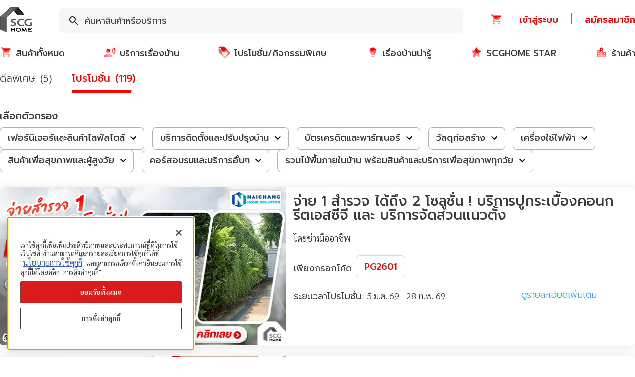

--- FILE ---
content_type: text/css; charset=UTF-8
request_url: https://www.scghome.com/_next/static/css/bcb35b3a755fb9e4.css
body_size: 980
content:
.CouponCards_couponCards__36j9c .CouponCards_card__bSArk:not(:last-child){margin-right:18px}@media(max-width:991.98px){.CouponCards_couponCards__36j9c .CouponCards_card__bSArk{height:170px}.CouponCards_couponCards__36j9c .CouponCards_card__bSArk>*{height:100%}}.CouponCards_desktop__3N5YZ{display:none!important}@media(min-width:768px){.CouponCards_desktop__3N5YZ{display:block!important}}.CouponCards_mobile__xgHhY{display:block!important}@media(min-width:768px){.CouponCards_mobile__xgHhY{display:none!important}}.SpecialDealsShelf_pagination__3A7m6{display:flex;justify-content:flex-end}.SpecialDealsShelf_allPromotions__3b_N4{margin:0;overflow:initial;padding-top:0}.SpecialDealsShelf_filterTitle__1-yzi{font-family:Prompt;font-style:normal;font-weight:500;font-size:20px;line-height:28px;color:#3b3b3b;margin-bottom:10px}.SpecialDealsShelf_container__22bBL{margin-bottom:30px}.SpecialDealsShelf_container__22bBL.SpecialDealsShelf_emptyCoupon__2Lquu{display:flex;flex-direction:column;align-items:center;font-family:Prompt;color:#3b3b3b}.SpecialDealsShelf_container__22bBL.SpecialDealsShelf_emptyCoupon__2Lquu .SpecialDealsShelf_emptyTitle__1dqU0{margin-top:20px;font-weight:500;font-size:28px}.SpecialDealsShelf_container__22bBL.SpecialDealsShelf_emptyCoupon__2Lquu .SpecialDealsShelf_emptyText__2BYU0{margin-top:10px;font-weight:300;font-size:18px}.SpecialDealsShelf_container__22bBL.SpecialDealsShelf_emptyCoupon__2Lquu .SpecialDealsShelf_emptyBtn__2yH0E{margin-top:20px;padding:12px 60px}.PromotionMyCouponDetail_promotionArticle__OaNJw{margin-bottom:60px}.PromotionMyCouponDetail_promotionArticle__OaNJw .PromotionMyCouponDetail_productRelated__2-yA5{padding:0 5px}.PromotionMyCouponDetail_container__3XeJS{margin:0}@media(min-width:768px){.PromotionMyCouponDetail_container__3XeJS{margin:auto}}.PromotionMyCouponDetail_heading__9q8zC{font-family:Prompt,"sans-serif";font-size:28px;font-weight:500;line-height:1;color:#3b3b3b;margin:0;text-align:left}.PromotionMyCouponDetail_image__2wyUI{max-width:568px;width:100%}.PromotionMyCouponDetail_conditions__8u1o2,.PromotionMyCouponDetail_details__3suG3{text-align:left;line-height:1.56;font-size:18px}.PromotionMyCouponDetail_conditions__8u1o2 a,.PromotionMyCouponDetail_details__3suG3 a{font-weight:700;text-decoration:underline}.PromotionMyCouponDetail_conditions__8u1o2 ul,.PromotionMyCouponDetail_details__3suG3 ul{margin-top:10px}.PromotionMyCouponDetail_separator__QZX9f{box-shadow:0 2px 20px 0 rgba(0,0,0,.1);background-color:#fff;margin:30px 0}.PromotionMyCouponDetail_banner__3EYNQ{width:100%}.PromotionMyCouponDetail_bannerWrapper__2hCDd{padding-top:30px;position:relative}.PromotionMyCouponDetail_divider__1FYGk{opacity:.2;border-top:1px solid #3b3b3b;border-bottom:none;margin:56px 0}@media(max-width:1170px){.PromotionMyCouponDetail_divider__1FYGk{margin:56px 20px}}.PromotionMyCouponDetail_relatedProduct__2_lCS{margin:56px 20px 0}@media(min-width:1170px){.PromotionMyCouponDetail_relatedProduct__2_lCS{margin:56px 0 10px}}.PromotionMyCouponDetail_getCouponCodeButton__38BtC{width:210px}@media(max-width:767.98px){.PromotionMyCouponDetail_getCouponCodeButton__38BtC{width:300px}}.promotions_coupon__vpR8G{line-height:33px;margin:0 18px 0 0}.promotions_couponCode__BVo1b{font-family:Prompt,"sans-serif";font-weight:500;line-height:1;color:red;border-radius:8px;border:1px solid rgba(59,59,59,.2);margin:0 0 0 26px;font-size:18px;padding:4px 10px}@media(min-width:768px){.promotions_couponCode__BVo1b{padding:5px 20px}}.promotions_couponText__3mITn{font-weight:700;font-family:Prompt,"sans-serif";line-height:1.56}@media(min-width:768px){.promotions_couponText__3mITn{font-weight:400}}.promotions_filterTitle__1dniB{font-size:18px;line-height:28px}.promotions_filterTitle__1dniB,.promotions_pageTitle__1WPZj{color:#3b3b3b}.promotions_hr__1YdsT{display:block;border:none;background:#bdbdbd;height:1px;width:98.5%;margin:26px 0 37px}.promotions_autoMargin__2FLCA{margin:auto}

--- FILE ---
content_type: application/javascript
request_url: https://www.scghome.com/_next/static/chunks/pages/promotions-1c179bcc1d131511.js
body_size: 7632
content:
(self.webpackChunk_N_E=self.webpackChunk_N_E||[]).push([[2996],{65934:function(t,e,o){(window.__NEXT_P=window.__NEXT_P||[]).push(["/promotions",function(){return o(76954)}])},52276:function(t,e,o){"use strict";o.d(e,{Gx:function(){return r},$I:function(){return a},Re:function(){return s}});var n=o(86677);function i(t){return function(t){if(Array.isArray(t)){for(var e=0,o=new Array(t.length);e<t.length;e++)o[e]=t[e];return o}}(t)||function(t){if(Symbol.iterator in Object(t)||"[object Arguments]"===Object.prototype.toString.call(t))return Array.from(t)}(t)||function(){throw new TypeError("Invalid attempt to spread non-iterable instance")}()}function r(t,e){return i(t.filter((function(t){return t.name!==e.name}))).concat([e])}function a(t,e){var o=window.location.pathname,i=(t||[]).filter((function(t){return t.checked})).map((function(t){return"tags=".concat(t.name)}));return i.join("&"),e?n.default.push("".concat(o,"?").concat(i).concat(e)):n.default.push("".concat(o,"?").concat(i))}function s(t,e){var o=window.location.pathname,i="tags=".concat(t).split(",");return i.join("&tags="),e?n.default.push("".concat(o,"?").concat(i).concat(e)):n.default.push("".concat(o,"?").concat(i))}},76954:function(t,e,o){"use strict";o.r(e),o.d(e,{__N_SSP:function(){return yt},default:function(){return Ct}});var n=o(24246),i=o(99729),r=o.n(i),a=o(86677),s=o(27378),c=o(32596),l=o(20126),d=o(56712),p=o(52276),u=o(61303),m=o(72962),x=o(2441),f=o(69034),h=o(85068),g=o(60042),j=o.n(g),v=o(36977),_=o(71888),b=o.n(_),y=o(86248),C=o.n(y),N=o(8504),T=o.n(N),S=o(62083),P=o(73440),w=o(30536),D=o(51442),k=o(27741),I=o(87983),E=o(31406),M=o(37139),B=o(21721),O=o(57638),Z=o(20604),R=o(11003),U=o(17121),H=o.n(U);function F(t,e,o,n,i,r,a){try{var s=t[r](a),c=s.value}catch(l){return void o(l)}s.done?e(c):Promise.resolve(c).then(n,i)}var G=1e3,L=6e4,q=36e5,A=24*q,z=function(t){var e,o=t.id,i=t.userId,c=t.heading,l=t.promotionStartDate,d=t.promotionEndDate,p=t.orderRefId,u=t.slug,m=t.isListOrColumnMobile,x=t.isSubmitting,f=t.setIsSubmitting,h=t.useCode,g=t.setUseCode,v=t.onUsePromotion,_=t.windowWidth,b=t.inStock,y=t.condition,N=t.isPublish,w=t.buttonClassName,D=void 0===w?"":w,k=t.disableUseCodeButton,I=(0,a.useRouter)(),B=(0,s.useContext)(M.Vo).state,O=(new Date).getTime()-new Date(l).getTime(),Z=(e=C().mark((function t(){return C().wrap((function(t){for(;;)switch(t.prev=t.next){case 0:if(B){t.next=4;break}document.location.href="/sign-in-new",t.next=9;break;case 4:return T().start(),f(!0),c&&"/"===(null===I||void 0===I?void 0:I.pathname)&&(e=c,(0,P.oc)({event:"homepage",event_action:"click-collect_code",event_label:"deal-".concat(e),platform_type:"web"})),t.next=9,(0,E.J6)({promotionId:Number(o),email:r()(B,"email")}).finally((function(){T().done(),g(!0)}));case 9:case"end":return t.stop()}var e}),t)})),function(){var t=this,o=arguments;return new Promise((function(n,i){var r=e.apply(t,o);function a(t){F(r,n,i,a,s,"next",t)}function s(t){F(r,n,i,a,s,"throw",t)}a(void 0)}))}),R=function(t){var e=t.text;return(0,n.jsx)("div",{className:j()(y?H()["box3-codition"]:H()["box3-".concat(m)],H()["responsiveBox-".concat(m)],D),children:e})};return!1===b&&""===p&&0===i?(0,n.jsx)(R,{text:"\u0e42\u0e04\u0e49\u0e14\u0e2b\u0e21\u0e14\u0e41\u0e25\u0e49\u0e27"}):void 0!==v&&"function"===typeof v&&N?(0,n.jsx)("div",{children:(0,n.jsx)("a",{onClick:function(){v()},className:y?H()["box2-codition"]:H()["box2-".concat(m)],children:(0,n.jsx)("div",{"data-tip":!0,"data-for":"tooltip_".concat(c),children:"\u0e43\u0e0a\u0e49\u0e42\u0e04\u0e49\u0e14"})})}):!0!==h||N?!0===h?k?(0,n.jsx)(R,{text:"\u0e43\u0e0a\u0e49\u0e42\u0e04\u0e49\u0e14"}):(0,n.jsxs)("a",{href:"/promotions/".concat(u),className:H().actionButtonLink,children:[(0,n.jsx)("div",{className:j()(y?H()["box2-codition"]:H()["box2-".concat(m)],H()["responsiveBox-".concat(m)],O<0&&H()["box-background-white"],D),"data-tip":!0,"data-for":"tooltip_".concat(c),children:O<0?"\u0e43\u0e0a\u0e49\u0e17\u0e35\u0e2b\u0e25\u0e31\u0e07":"\u0e43\u0e0a\u0e49\u0e42\u0e04\u0e49\u0e14"}),(0,n.jsxs)(S.Z,{place:"top",id:"tooltip_".concat(c),effect:"solid",className:"tooltip",children:["\u0e40\u0e01\u0e47\u0e1a\u0e42\u0e04\u0e49\u0e14\u0e2a\u0e33\u0e40\u0e23\u0e47\u0e08\u0e41\u0e25\u0e49\u0e27",(0,n.jsx)("style",{children:".tooltip {\n              height: 38px !important;\n              width: ".concat(_>1024?"250px":"280px"," !important;\n              background-color: #7bcfb6 !important;\n              opacity: 0.9 !important;\n              border-radius: 8px !important;\n              align-items: center !important;\n              justify-content: center !important;\n              font-family: 'Prompt' !important;\n              font-style: normal !important;\n              font-weight: 300 !important;\n              font-size: 14px !important;\n              line-height: 20px !important;\n              text-align: center !important;\n              margin-bottom : 10px\n            \n           }\n           .__react_component_tooltip.type-dark.","tooltip",".place-top:after {\n            border-top-color: #7bcfb6 ; \n          }")})]})]}):new Date(d).getTime()<(new Date).getTime()&&""===p?(0,n.jsx)(R,{text:"\u0e2b\u0e21\u0e14\u0e2d\u0e32\u0e22\u0e38\u0e41\u0e25\u0e49\u0e27"}):i&&O>0&&0!==i&&""===p?k?(0,n.jsx)(R,{text:"\u0e43\u0e0a\u0e49\u0e42\u0e04\u0e49\u0e14"}):(0,n.jsxs)("a",{href:"/promotions/".concat(u),className:H().actionButtonLink,children:[N&&(0,n.jsx)("div",{className:j()(y?H()["box2-codition"]:H()["box2-".concat(m)],H()["responsiveBox-".concat(m)],D),"data-tip":!0,"data-for":"tooltip_".concat(c),children:"\u0e43\u0e0a\u0e49\u0e42\u0e04\u0e49\u0e14"}),(0,n.jsxs)(S.Z,{place:"top",id:"tooltip_".concat(c),effect:"solid",className:"tooltip",children:["\u0e40\u0e01\u0e47\u0e1a\u0e42\u0e04\u0e49\u0e14\u0e2a\u0e33\u0e40\u0e23\u0e47\u0e08\u0e41\u0e25\u0e49\u0e27",(0,n.jsx)("style",{children:".tooltip {\n              height: 38px !important;\n              width: ".concat(_>1024?"250px":"280px"," !important;\n              background-color: #7bcfb6 !important;\n              opacity: 0.9 !important;\n              border-radius: 8px !important;\n              align-items: center !important;\n              justify-content: center !important;\n              font-family: 'Prompt' !important;\n              font-style: normal !important;\n              font-weight: 300 !important;\n              font-size: 14px !important;\n              line-height: 20px !important;\n              text-align: center !important;\n              margin-bottom : 10px\n            \n           }\n           .__react_component_tooltip.type-dark.","tooltip",".place-top:after {\n            border-top-color: #7bcfb6 ; \n          }")})]})]}):p&&i&&""!==p&&0!==i?(0,n.jsx)(R,{text:"\u0e43\u0e0a\u0e49\u0e44\u0e1b\u0e41\u0e25\u0e49\u0e27"}):i&&O<0&&0!==i&&""===p?k?(0,n.jsx)(R,{text:"\u0e43\u0e0a\u0e49\u0e17\u0e35\u0e2b\u0e25\u0e31\u0e07"}):(0,n.jsxs)("a",{href:"/promotions/".concat(u),className:H().actionButtonLink,children:[(0,n.jsx)("div",{className:j()(y?H()["box2-codition"]:H()["box2-".concat(m)],H()["responsiveBox-".concat(m)],H()["box-background-white"],D),"data-tip":!0,"data-for":"tooltip_".concat(c),children:"\u0e43\u0e0a\u0e49\u0e17\u0e35\u0e2b\u0e25\u0e31\u0e07"}),(0,n.jsxs)(S.Z,{place:"top",id:"tooltip_".concat(c),effect:"solid",class:"tooltip",children:["\u0e40\u0e01\u0e47\u0e1a\u0e42\u0e04\u0e49\u0e14\u0e2a\u0e33\u0e40\u0e23\u0e47\u0e08\u0e41\u0e25\u0e49\u0e27",(0,n.jsx)("style",{children:".tooltip {\n         height: 38px !important;\n         width: ".concat(_>1024?"250px":"280px"," !important;\n         background-color: #7bcfb6 !important;\n         opacity: 0.9 !important;\n         border-radius: 8px !important;\n         align-items: center !important;\n         justify-content: center !important;\n         font-family: 'Prompt' !important;\n         font-style: normal !important;\n         font-weight: 300 !important;\n         font-size: 14px !important;\n         line-height: 28px !important;\n         text-align: center !important;\n       }\n       \n       .__react_component_tooltip.type-dark.","tooltip",".place-top:after {\n        border-top-color: #7bcfb6 ; \n      }")})]})]}):(0,n.jsxs)(n.Fragment,{children:[(0,n.jsx)("div",{"data-tip":!0,"data-for":"tooltip_".concat(c),onClick:x?function(){}:Z,className:j()(y?H()["box1-codition"]:H()["box1-".concat(m)],H()["responsiveBox-".concat(m)],D,x&&H().inActiveBottm),children:(0,n.jsx)("div",{children:x?"\u0e23\u0e2d\u0e2a\u0e31\u0e01\u0e04\u0e23\u0e39\u0e48":"\u0e40\u0e01\u0e47\u0e1a\u0e42\u0e04\u0e49\u0e14"})}),(0,n.jsxs)(S.Z,{place:"top",id:"tooltip_".concat(c),effect:"solid",class:"tooltip-collect",children:["\u0e01\u0e14\u0e17\u0e35\u0e48\u0e19\u0e35\u0e48\u0e40\u0e1e\u0e37\u0e48\u0e2d\u0e40\u0e01\u0e47\u0e1a\u0e42\u0e04\u0e49\u0e14\u0e44\u0e27\u0e49\u0e17\u0e35\u0e48 \u201c\u0e42\u0e04\u0e49\u0e14\u0e02\u0e2d\u0e07\u0e09\u0e31\u0e19\u201d",(0,n.jsx)("style",{children:".tooltip-collect {\n         height: 36px !important;\n         width: ".concat(_>1024?"250px":"280px"," !important;\n         background-color: #FF6666 !important;\n         opacity: 0.9 !important;\n         border-radius: 8px !important;\n         align-items: center !important;\n         justify-content: center !important;\n         font-family: 'Prompt' !important;\n         font-style: normal !important;\n         font-weight: 300 !important;\n         font-size: 14px !important;\n         line-height: 20px !important;\n         text-align: center !important;\n       }\n       \n       .__react_component_tooltip.type-dark.","tooltip-collect",".place-top:after {\n         border-top-color: #FF6666 ; \n       }")})]})]}):null},W=function(t){var e=t.userId,o=t.promotionStartDate,i=t.promotionEndDate,r=t.orderRefId,a=t.difftime,s=t.outOfTime,c=t.setOutOfTime,l=t.inStock,d=t.isHideButton,p=t.windowWidth,u=Math.floor(a/q),m=Math.floor(a%q/L),x=Math.floor(a%L/G);return!1===l&&""===r&&0===e&&!1===d?(0,n.jsxs)("div",{className:j()(H().dateText1,H().textFixline,r&&e&&""!==r&&0!==e&&"opacity-40"),children:[(0,n.jsx)(w.Z,{className:"mr-1 pt-1",name:"clock-small"}),"\u0e23\u0e30\u0e22\u0e30\u0e40\u0e27\u0e25\u0e32\u0e42\u0e1b\u0e23\u0e42\u0e21\u0e0a\u0e31\u0e48\u0e19: ",(0,I.qj)(o,p)," ","- ",(0,I.qj)(i,p)]}):a<0&&""===r?(0,n.jsx)("div",{className:H().dateText2,children:"\u0e14\u0e35\u0e25\u0e1e\u0e34\u0e40\u0e28\u0e29\u0e44\u0e14\u0e49\u0e2b\u0e21\u0e14\u0e2d\u0e32\u0e22\u0e38\u0e41\u0e25\u0e49\u0e27"}):a>0&&a<=A&&""===r?(0,n.jsx)("div",{className:j()(H().dateText2,""!==r&&"opacity-40"),children:(0,n.jsxs)("div",{className:"flex justify-start ",children:[s?"\u0e14\u0e35\u0e25\u0e1e\u0e34\u0e40\u0e28\u0e29\u0e44\u0e14\u0e49\u0e2b\u0e21\u0e14\u0e2d\u0e32\u0e22\u0e38\u0e41\u0e25\u0e49\u0e27":"\u0e43\u0e01\u0e25\u0e49\u0e2b\u0e21\u0e14\u0e2d\u0e32\u0e22\u0e38\u0e40\u0e2b\u0e25\u0e37\u0e2d",!1===s&&""===r&&(0,n.jsx)("div",{className:j()(H().dateTextTime,"ml-2"),children:(0,n.jsx)(R.Z,{hours:u,minutes:m,seconds:x,setOutOfTime:c})})]})}):a>0&&a>=A?(0,n.jsxs)("div",{className:j()(H().dateText1,H().textFixline,r&&e&&""!==r&&0!==e&&"opacity-40"),children:[(0,n.jsx)(w.Z,{className:"mr-1 pt-1",name:"clock-small"}),"\u0e23\u0e30\u0e22\u0e30\u0e40\u0e27\u0e25\u0e32\u0e42\u0e1b\u0e23\u0e42\u0e21\u0e0a\u0e31\u0e48\u0e19: ",(0,I.qj)(o,p)," ","- ",(0,I.qj)(i,p)]}):(0,n.jsx)("div",{})},Y=function(t){var e=t.userId,o=t.promotionEndDate,n=t.orderRefId,i=t.inStock,r=t.isHideButton;return!(!n||!e||""===n||0===e)||(new Date(o).getTime()<(new Date).getTime()&&""===n||!1===i&&""===n&&0===e&&!1===r)},Q=function(t){var e=t.id,o=t.imageUrl,i=t.mobileImageUrl,r=t.slug,a=t.subHeading,c=t.promotionStartDate,l=t.promotionEndDate,d=t.heading,p=t.condition,u=t.userId,m=t.orderRefId,x=t.isListOrColumnMobile,f=t.onUsePromotion,h=t.conditionText,g=t.couponCode,v=t.isMyCoupon,_=t.inStock,b=t.isHideButton,y=t.enableMyHome,C=t.classHistory,N=t.isPublish,T=t.buttonClassName,S=void 0===T?"":T,w=t.disableUseCodeButton,E=void 0!==w&&w,M=(0,s.useState)(!1),U=M[0],F=M[1],Q=new Date(l).getTime()-(new Date).getTime(),X=Math.floor(Q/q),J=Math.floor(Q%q/L),V=Math.floor(Q%L/G),$=(0,s.useState)(!1),K=$[0],tt=$[1],et=(0,s.useState)(!1),ot=et[0],nt=et[1],it=(0,s.useState)(!1),rt=it[0],at=it[1],st=Q>0&&Q<=A,ct=(0,s.useState)(0),lt=ct[0],dt=ct[1],pt=function(){dt(window.innerWidth)};if((0,s.useEffect)((function(){return pt(),window.addEventListener("resize",pt),function(){return window.removeEventListener("resize",pt)}}),[]),new Date(l).getTime()<(new Date).getTime()&&void 0!==f&&"function"===typeof f)return(0,n.jsx)("div",{});return(0,n.jsxs)("div",{className:H()["containerMain-".concat(x)],children:[(o||i)&&!y&&(0,n.jsx)(D.Z,{href:"/promotions/".concat(r),as:"/promotions/".concat(r),className:j()(H().couponCards,Y({userId:u||0,promotionEndDate:l,orderRefId:m||"",inStock:_||!1,isHideButton:b||!1})&&"opacity-40"),onClick:function(){return t=d,void(0,P.oc)({event:"promotion_campaign",event_action:"click-promotion-".concat(t),event_label:"section-promotion_list",platform_type:"web"});var t},children:(0,n.jsx)(k.Z,{src:o||"",mobileSrc:i||"",children:function(t){return(0,n.jsx)(Z.Z,{layout:"fill",className:j()("relative",H().couponCard,Y({userId:u||0,promotionEndDate:l,orderRefId:m||"",inStock:_||!1,isHideButton:b||!1})&&H().couponCardsBlack),src:t,alt:r})}})}),(0,n.jsxs)("div",{className:j()(H()["containerDetail-".concat(x).concat(g&&!v?"-code":"")],H()["".concat(b&&"isHideButton")],H()["".concat(g&&!b&&!v&&st&&"isCountDown")],C),children:[(0,n.jsx)("div",{className:j()(H().priceText,H().priceTextPosition,Y({userId:u||0,promotionEndDate:l,orderRefId:m||"",inStock:_||!1,isHideButton:b||!1})&&"opacity-40"),children:d}),(0,n.jsx)("div",{className:j()(H().detailText,H().detailTextPosition,Y({userId:u||0,promotionEndDate:l,orderRefId:m||"",inStock:_||!1,isHideButton:b||!1})&&"opacity-40"),children:a}),g&&!v&&(0,n.jsxs)("div",{className:j()(H().borderCode,H().codeTextPosition),children:[(0,n.jsx)("span",{className:j()(H().codeTitleText),children:"\u0e42\u0e04\u0e49\u0e14 "}),(0,n.jsxs)("span",{className:j()(H().codeText),children:[" ",g]})]}),W({userId:u||0,promotionStartDate:c,promotionEndDate:l,orderRefId:m||"",difftime:Q,outOfTime:K,setOutOfTime:tt,inStock:_||!1,isHideButton:b||!1,windowWidth:lt}),p&&(0,n.jsx)("div",{onClick:function(){return F(!0)},className:j()(H().buttonTextTop,Y({userId:u||0,promotionEndDate:l,orderRefId:m||"",inStock:_||!1,isHideButton:b||!1})&&"opacity-40"),children:"\u0e40\u0e07\u0e37\u0e48\u0e2d\u0e19\u0e44\u0e02"}),!b&&!1===K&&z({id:e,userId:u||0,heading:d,promotionStartDate:c,promotionEndDate:l,orderRefId:m||"",slug:r,isListOrColumnMobile:x,isSubmitting:ot,setIsSubmitting:nt,useCode:rt,setUseCode:at,onUsePromotion:f,windowWidth:lt,inStock:_||!1,condition:!1,isPublish:N,buttonClassName:S,disableUseCodeButton:E}),(0,n.jsx)("hr",{})]}),U&&(0,n.jsx)(B.Z,{onClickClose:function(){return F(!1)},headerText:"\u0e40\u0e07\u0e37\u0e48\u0e2d\u0e19\u0e44\u0e02",overflowY:!0,children:(0,n.jsxs)("div",{className:j()(H().bodyModal,"pt-0 md:pt-0 p-5 md:p-9"),children:[(0,n.jsx)("h1",{className:"text-center my-0 font-medium xs:hidden sm:hidden md:block",children:"\u0e40\u0e07\u0e37\u0e48\u0e2d\u0e19\u0e44\u0e02"}),(0,n.jsxs)("div",{className:j()(H().conditionBorder,"mt-5"),children:[(0,n.jsx)("div",{className:j()(H().priceText,Y({userId:u||0,promotionEndDate:l,orderRefId:m||"",inStock:_||!1,isHideButton:b||!1})&&"opacity-40"),children:d}),(0,n.jsx)("div",{className:j()(H().detailText,"mb-2",Y({userId:u||0,promotionEndDate:l,orderRefId:m||"",inStock:_||!1,isHideButton:b||!1})&&"opacity-40"),children:a}),g&&!v&&!st&&(0,n.jsx)("div",{className:"py-3",children:(0,n.jsxs)("span",{className:j()(H().borderCode),children:[(0,n.jsx)("span",{className:j()(H().codeTitleText),children:"\u0e42\u0e04\u0e49\u0e14 "}),(0,n.jsxs)("span",{className:j()(H().codeText),children:[" ",g]})]})}),st?(0,n.jsx)("div",{children:(0,n.jsx)("div",{className:H().dateText2NotPosition,children:(0,n.jsxs)("div",{className:"flex justify-start mt-1",children:[K?"\u0e14\u0e35\u0e25\u0e1e\u0e34\u0e40\u0e28\u0e29\u0e44\u0e14\u0e49\u0e2b\u0e21\u0e14\u0e2d\u0e32\u0e22\u0e38\u0e40\u0e40\u0e25\u0e49\u0e27":"\u0e43\u0e01\u0e25\u0e49\u0e2b\u0e21\u0e14\u0e2d\u0e32\u0e22\u0e38\u0e40\u0e2b\u0e25\u0e37\u0e2d",!1===K&&(0,n.jsx)("div",{className:j()(H().dateTextTime,"ml-2"),children:(0,n.jsx)(R.Z,{hours:X,minutes:J,seconds:V,setOutOfTime:tt})})]})})}):(0,n.jsxs)("div",{className:j()(H().dateText1NotPosition,H().textFixline,"mt-1",Y({userId:u||0,promotionEndDate:l,orderRefId:m||"",inStock:_||!1,isHideButton:b||!1})&&"opacity-40"),children:["\u0e23\u0e30\u0e22\u0e30\u0e40\u0e27\u0e25\u0e32\u0e42\u0e1b\u0e23\u0e42\u0e21\u0e0a\u0e31\u0e48\u0e19:"," ",(0,I.qj)(c,lt)," -"," ",(0,I.qj)(l,lt)]})]}),h&&(0,n.jsx)("div",{className:"mt-5",children:(0,O.lQ)(h,H().conditionText)}),(0,n.jsx)("div",{className:j()(H().useCodeModal,"md:flex md:justify-center md:mt-5 "),children:z({id:e,userId:u||0,heading:d,promotionStartDate:c,promotionEndDate:l,orderRefId:m||"",slug:r,isListOrColumnMobile:x,isSubmitting:ot,setIsSubmitting:nt,useCode:rt,setUseCode:at,onUsePromotion:f,windowWidth:lt,inStock:_||!1,condition:p,isPublish:N,disableUseCodeButton:E})})]})})]})},X=function(t){var e=t.promotions,o=t.condition,i=t.enableListMobile,r=e.filter((function(t){return t.targetOn===c.Nj.SHIPPING_COST})),a=e.filter((function(t){return t.targetOn!==c.Nj.SHIPPING_COST})),s=function(t,e){return t.map((function(t){var i=t.id,r=t.imageUrl,a=t.mobileImageUrl,s=t.slug,c=t.subHeading,l=t.promotionEndDate,d=t.promotionStartDate,p=t.heading,u=t.userId,m=t.orderRefId,x=t.inStock,f=t.isPublish,h=t.conditions;return(0,n.jsx)(Q,{id:i,className:b().card,imageUrl:r,mobileImageUrl:a,slug:s,subHeading:c||"-",promotionStartDate:d,promotionEndDate:l,heading:p,condition:o,userId:u||0,orderRefId:m||"",isListOrColumnMobile:e?"list":"column",inStock:x,isPublish:f,conditionText:h},i)}))};return(0,n.jsxs)("div",{children:[(0,n.jsxs)(x.Z,{className:j()(b().couponCards,i&&b().desktop),size:"xl",children:[s(r,!1),s(a,!1)]}),i&&(0,n.jsxs)(v.Z,{className:j()(b().couponCards,b().mobile),children:[s(r,!0),s(a,!0)]})]})},J=o(89798),V=o(38579),$=o(79894),K=o(68239),tt=o(53533),et=o.n(tt),ot=o(16562),nt=function(t){var e=t.onPageChanged,o=t.total,i=t.totalPromotion,r=t.counponPromotion,a=t.activePage,s=t.couponEmpty,c=t.promotionTypesGroup,l=t.selectedFilters,d=t.activeTap;return(0,n.jsx)(h.Z,{title:ot.Z.specialDeals,title2:ot.Z.promotion,count:o,count2:i,className:et().allPromotions,activeTap:"specialDeal",seeMoreHref:"/promotions?activeTap=specialDeal",seeMoreHref2:"/promotions",children:s?(0,n.jsxs)(x.Z,{className:j()(et().container,et().emptyCoupon),children:[(0,n.jsx)("div",{children:(0,n.jsx)(V.default,{src:"/static/images/empty-coupon.png",width:250,height:250,alt:"empty-coupon"})}),(0,n.jsx)("div",{className:et().emptyTitle,children:"\u0e44\u0e21\u0e48\u0e1e\u0e1a\u0e14\u0e35\u0e25\u0e1e\u0e34\u0e40\u0e28\u0e29"}),(0,n.jsx)("div",{className:et().emptyText,children:"\u0e40\u0e15\u0e23\u0e35\u0e22\u0e21\u0e1e\u0e1a\u0e01\u0e31\u0e1a\u0e14\u0e35\u0e25\u0e1e\u0e34\u0e40\u0e28\u0e29\u0e2a\u0e38\u0e14\u0e04\u0e38\u0e49\u0e21\u0e40\u0e23\u0e47\u0e27\u0e46\u0e19\u0e35\u0e49"}),(0,n.jsx)("div",{children:(0,n.jsx)($.default,{href:"/promotions",children:(0,n.jsx)(K.Z,{type:"button",color:"primary-outline-slim",className:et().emptyBtn,children:"\u0e01\u0e25\u0e31\u0e1a\u0e2b\u0e19\u0e49\u0e32\u0e42\u0e1b\u0e23\u0e42\u0e21\u0e0a\u0e31\u0e48\u0e19"})})})]}):(0,n.jsxs)(n.Fragment,{children:[(0,n.jsx)(x.Z,{className:et().container,children:c&&c.length>0&&(0,n.jsxs)(n.Fragment,{children:[(0,n.jsx)("div",{className:et().filterTitle,children:"\u0e40\u0e25\u0e37\u0e2d\u0e01\u0e15\u0e31\u0e27\u0e01\u0e23\u0e2d\u0e07"}),(0,n.jsx)(J.Z,{promotionTypesGroup:c,selectedFilters:l,activeTap:d})]})}),(0,n.jsx)(X,{promotions:r,condition:!0,enableListMobile:!1}),(0,n.jsx)(x.Z,{children:(0,n.jsx)(f.Z,{onPageChanged:e,limitPerPage:10,totalPages:Math.ceil((o||0)/10),activePage:a||1,visibleCurrentPageNeighbours:1,className:et().pagination})})]})})},it=o(49397),rt=o(64352),at=o(88190),st=o(86169),ct=o(58643),lt=o(22934),dt=o.n(lt),pt=o(48668),ut=o(40870);function mt(t,e,o,n,i,r,a){try{var s=t[r](a),c=s.value}catch(l){return void o(l)}s.done?e(c):Promise.resolve(c).then(n,i)}function xt(t){return function(){var e=this,o=arguments;return new Promise((function(n,i){var r=t.apply(e,o);function a(t){mt(r,n,i,a,s,"next",t)}function s(t){mt(r,n,i,a,s,"throw",t)}a(void 0)}))}}var ft=function(t){var e=t.promotion,o=(0,s.useState)([]),i=o[0],r=o[1],a=(0,s.useState)({}),c=a[0],l=a[1],d=(0,s.useState)([]),p=d[0],u=d[1],m=xt(C().mark((function t(e,o){var n;return C().wrap((function(t){for(;;)switch(t.prev=t.next){case 0:return t.next=2,(0,st.kz)(e).then((function(t){return(0,ut.$o)(t.items,o)})).catch((function(t){console.error(t.message)}));case 2:return n=t.sent,t.abrupt("return",n);case 4:case"end":return t.stop()}}),t)})));(0,s.useEffect)((function(){(0,st.zI)(e.id).then((function(t){var e=t.data.promotionProductGroup.filter((function(t){return t.productsCount>0}));r(e)})).catch((function(t){console.error(t.message)}))}),[]),(0,s.useEffect)((function(){var t=xt(C().mark((function t(){var o,n,r,a,s,d;return C().wrap((function(t){for(;;)switch(t.prev=t.next){case 0:return t.prev=0,o=[],n=(i||[]).map(xt(C().mark((function t(n){var i;return C().wrap((function(t){for(;;)switch(t.prev=t.next){case 0:return t.next=2,m(n.id,e.id);case 2:return i=t.sent,o.push({id:n.id,products:i}),t.abrupt("return",i);case 5:case"end":return t.stop()}}),t)})))),t.next=5,Promise.all(n);case 5:if(r=t.sent,u(o),a=r.flat()||[],s=(null!==a&&void 0!==a?a:[]).map((function(t){return t&&t.sapId})),!(0===(null!==s&&void 0!==s?s:[]).filter((function(t){return c["category_product_".concat(t)]})).length&&s.length>0)){t.next=15;break}return t.next=13,(0,ct.z7)(s);case 13:d=t.sent,l(d);case 15:t.next=20;break;case 17:t.prev=17,t.t0=t.catch(0),console.error("Error:",t.t0);case 20:case"end":return t.stop()}}),t,null,[[0,17]])})));i.length>0&&t()}),[i]);var x=i.reduce((function(t,e){return t+e.productsCount}),0),f=1===i.length,h=e.slug||"",g=e.heading,v=e.shortMessage,_=e.promotionStartDate,b=e.promotionEndDate,y=e.couponCode,N=e.isMyCoupon,T=e.conditions;return(0,n.jsx)(n.Fragment,{children:(0,n.jsxs)("article",{className:dt().promotionArticle,children:[(0,n.jsxs)("div",{className:j()("grid grid-cols-7 m-5 xs-450:m-0"),children:[(0,n.jsx)("div",{className:"xs-450:col-1"}),(0,n.jsx)("div",{className:j()("col-start-1 col-span-7 xs-450:col-start-2 xs-450:col-end-7",dt().container),children:(0,n.jsxs)("header",{children:[e.imageUrl?(0,n.jsx)(k.Z,{src:e.imageUrl?e.imageUrl:"",mobileSrc:e.mobileImageUrl?e.mobileImageUrl:"",children:function(t){return(0,n.jsx)(Z.Z,{className:j()(dt().banner),src:t,alt:e.heading,width:568,height:320})}}):"",(0,n.jsx)("div",{className:"mt-5",children:(0,n.jsx)(Q,{id:String(e.id),imageUrl:"",mobileImageUrl:"",slug:e.slug,subHeading:(0,O.Kd)(v)||"",promotionStartDate:_,promotionEndDate:b,heading:g,condition:!0,conditionText:T,userId:e.userId||0,orderRefId:e.orderRefId||"",isListOrColumnMobile:"column",couponCode:y,isMyCoupon:N,inStock:e.inStock,isHideButton:!N,isPublish:e.isPublish,buttonClassName:dt().getCouponCodeButton,disableUseCodeButton:!0},e.id)})]})})]}),(0,n.jsxs)("div",{className:j()("grid grid-cols-7 m-5 xs-450:m-0"),children:[(0,n.jsx)("div",{className:"col-1"}),(0,n.jsx)("div",{className:j()("col-start-1 col-span-7 xs-450:col-start-2 xs-450:col-end-7 "),children:e.details&&(0,n.jsxs)("section",{className:dt().details,children:[(0,n.jsx)("h2",{className:"mb-0 mt-5 md:my-5",children:"\u0e23\u0e32\u0e22\u0e25\u0e30\u0e40\u0e2d\u0e35\u0e22\u0e14\u0e42\u0e1b\u0e23\u0e42\u0e21\u0e0a\u0e31\u0e48\u0e19"}),(0,O.lQ)(e.details)]})}),(0,n.jsx)("div",{className:"col-1"})]}),x>0&&(0,n.jsx)("div",{className:j()("grid grid-cols-9 "),children:(0,n.jsxs)("div",{className:j()("col-span-9"),children:[(0,n.jsx)("hr",{className:dt().divider}),(0,n.jsx)("div",{className:j()(dt().relatedProduct,"font-semibold font-prompt text-2xl"),children:"\u0e2a\u0e34\u0e19\u0e04\u0e49\u0e32\u0e17\u0e35\u0e48\u0e23\u0e48\u0e27\u0e21\u0e23\u0e32\u0e22\u0e01\u0e32\u0e23"}),i.map((function(t){var o;return(0,n.jsx)(pt.Z,{productGroup:t,promotionSlug:h,promotionId:e.id,isOnlyOneGroupHasProducts:f,productCategoriesGa:c,products:(null===(o=(p||[]).find((function(e){return e.id===t.id})))||void 0===o?void 0:o.products)||[]},t.id)}))]})})]})})},ht=o(81325),gt=o(70617),jt=o(38728),vt=o.n(jt);function _t(t,e,o){return e in t?Object.defineProperty(t,e,{value:o,enumerable:!0,configurable:!0,writable:!0}):t[e]=o,t}function bt(t){for(var e=1;e<arguments.length;e++){var o=null!=arguments[e]?arguments[e]:{},n=Object.keys(o);"function"===typeof Object.getOwnPropertySymbols&&(n=n.concat(Object.getOwnPropertySymbols(o).filter((function(t){return Object.getOwnPropertyDescriptor(o,t).enumerable})))),n.forEach((function(e){_t(t,e,o[e])}))}return t}var yt=!0;function Ct(t){var e,o=t.promotions,i=t.page,f=t.total,h=t.promotion,g=t.slug,j=t.relatedPromotions,v=t.tagsChecked,_=t.promotionTypesGroup,b=t.couponTypesGroup,y=t.selectedFilters,C=t.counponPromotion,N=t.counponPromotionTotal,T=t.activeTap,S=t.couponEmpty,P=t.promotionsEmpty,w=(0,a.useRouter)(),D=Boolean("true"===(null===(e=w.query)||void 0===e?void 0:e.markdownOnly)),k=(0,s.useRef)(!0);(0,s.useLayoutEffect)((function(){if(k.current)k.current=!1;else{var t=r()(w,"query.campaigns"),e=r()(w,"query.campaignId");t&&e&&(0,p.Re)(v||"","&campaigns=".concat(t,"&campaignId=").concat(e))}}),[v]);var I=w?w.asPath||w.pathname:"";if(g){if(D)return(0,n.jsx)(x.Z,{children:(0,O.ku)(h.details,"pt-2.5")});var E="".concat(h?h.heading:""),M={url:I,title:E,customDescription:r()(h,"metaDescription","")||"".concat(E," | SCG HOME Online"),imageURL:h.imageUrl,canonical:(0,ht.Q2)("/promotions/".concat(encodeURI(h.slug||"")))};return(0,n.jsxs)(n.Fragment,{children:[(0,n.jsx)(it.n4,{config:(0,rt.yd)(M)}),(0,n.jsx)(x.Z,{children:(0,n.jsx)(d.a,{precrumbs:[{text:l.Gp.promotionAndSpecialEvent,href:""}],replaceLastText:E})}),(0,n.jsx)(x.Z,{className:vt().autoMargin,children:h&&h.isMyCoupon&&h.targetOn!==c.Nj.NEW_MEMBER?(0,n.jsx)(ft,{promotion:h}):(0,n.jsx)(u.Iw,{promotion:h})}),j&&j.length>0&&(0,n.jsx)(gt.Z,{title:l.Gp.otherRelatedPromotions,children:(0,n.jsx)(x.Z,{children:j.map((function(t){return(0,n.jsx)(u.jw,bt({},t),t.id)}))})})]})}var B={url:"/promotions",title:"\u0e42\u0e1b\u0e23\u0e42\u0e21\u0e0a\u0e31\u0e48\u0e19\u0e17\u0e31\u0e49\u0e07\u0e2b\u0e21\u0e14"};return(0,at.R5)()?(0,n.jsxs)(n.Fragment,{children:[(0,n.jsx)(it.n4,{config:(0,rt.ES)(B)}),"specialDeal"===T?(0,n.jsx)(nt,{promotionTypesGroup:b,selectedFilters:y,activeTap:T,counponPromotion:C,activePage:i,total:N||0,totalPromotion:f||0,couponEmpty:S,onPageChanged:function(t){w.push({pathname:w.pathname,query:bt({},w.query,{page:t})})}}):(0,n.jsx)(m.Z,{promotionTypesGroup:_,selectedFilters:y,activeTap:T,promotions:o,promotionsEmpty:P,activePage:i,total:f||0,totalSpecialDeal:N||0,onPageChanged:function(t){w.push({pathname:w.pathname,query:bt({},w.query,{page:t})})}})]}):(0,n.jsxs)(n.Fragment,{children:[(0,n.jsx)(it.n4,{config:(0,rt.ES)(B)}),(0,n.jsxs)(x.Z,{size:"xl",children:[(0,n.jsx)(d.a,{precrumbs:[{text:l.Gp.promotionAndSpecialEvent,href:""}]}),_&&_.length>0&&(0,n.jsxs)(n.Fragment,{children:[(0,n.jsx)("h3",{className:vt().filterTitle,children:"\u0e40\u0e25\u0e37\u0e2d\u0e01\u0e15\u0e31\u0e27\u0e01\u0e23\u0e2d\u0e07"}),(0,n.jsx)(J.Z,{promotionTypesGroup:_,selectedFilters:y}),(0,n.jsx)("hr",{className:vt().hr})]})]}),(0,n.jsx)(m.Z,{promotionTypesGroup:_,selectedFilters:y,activeTap:T,promotions:o,promotionsEmpty:P,activePage:i,total:f||0,totalSpecialDeal:N||0,onPageChanged:function(t){w.push({pathname:w.pathname,query:bt({},w.query,{page:t})})}})]})}},71888:function(t){t.exports={couponCards:"CouponCards_couponCards__36j9c",card:"CouponCards_card__bSArk",desktop:"CouponCards_desktop__3N5YZ",mobile:"CouponCards_mobile__xgHhY"}},22934:function(t){t.exports={promotionArticle:"PromotionMyCouponDetail_promotionArticle__OaNJw",productRelated:"PromotionMyCouponDetail_productRelated__2-yA5",container:"PromotionMyCouponDetail_container__3XeJS",heading:"PromotionMyCouponDetail_heading__9q8zC",image:"PromotionMyCouponDetail_image__2wyUI",details:"PromotionMyCouponDetail_details__3suG3",conditions:"PromotionMyCouponDetail_conditions__8u1o2",separator:"PromotionMyCouponDetail_separator__QZX9f",banner:"PromotionMyCouponDetail_banner__3EYNQ",bannerWrapper:"PromotionMyCouponDetail_bannerWrapper__2hCDd",divider:"PromotionMyCouponDetail_divider__1FYGk",relatedProduct:"PromotionMyCouponDetail_relatedProduct__2_lCS",getCouponCodeButton:"PromotionMyCouponDetail_getCouponCodeButton__38BtC"}},53533:function(t){t.exports={pagination:"SpecialDealsShelf_pagination__3A7m6",allPromotions:"SpecialDealsShelf_allPromotions__3b_N4",filterTitle:"SpecialDealsShelf_filterTitle__1-yzi",container:"SpecialDealsShelf_container__22bBL",emptyCoupon:"SpecialDealsShelf_emptyCoupon__2Lquu",emptyTitle:"SpecialDealsShelf_emptyTitle__1dqU0",emptyText:"SpecialDealsShelf_emptyText__2BYU0",emptyBtn:"SpecialDealsShelf_emptyBtn__2yH0E"}},38728:function(t){t.exports={coupon:"promotions_coupon__vpR8G",couponCode:"promotions_couponCode__BVo1b",couponText:"promotions_couponText__3mITn",filterTitle:"promotions_filterTitle__1dniB",pageTitle:"promotions_pageTitle__1WPZj",hr:"promotions_hr__1YdsT",autoMargin:"promotions_autoMargin__2FLCA"}}},function(t){t.O(0,[9774,2888,179],(function(){return e=65934,t(t.s=e);var e}));var e=t.O();_N_E=e}]);

--- FILE ---
content_type: application/javascript
request_url: https://www.scghome.com/_next/static/chunks/webpack-392048f605f0e458.js
body_size: 4709
content:
!function(){"use strict";var e={},c={};function a(f){var d=c[f];if(void 0!==d)return d.exports;var t=c[f]={id:f,loaded:!1,exports:{}},n=!0;try{e[f].call(t.exports,t,t.exports,a),n=!1}finally{n&&delete c[f]}return t.loaded=!0,t.exports}a.m=e,function(){var e=[];a.O=function(c,f,d,t){if(!f){var n=1/0;for(i=0;i<e.length;i++){f=e[i][0],d=e[i][1],t=e[i][2];for(var r=!0,b=0;b<f.length;b++)(!1&t||n>=t)&&Object.keys(a.O).every((function(e){return a.O[e](f[b])}))?f.splice(b--,1):(r=!1,t<n&&(n=t));if(r){e.splice(i--,1);var o=d();void 0!==o&&(c=o)}}return c}t=t||0;for(var i=e.length;i>0&&e[i-1][2]>t;i--)e[i]=e[i-1];e[i]=[f,d,t]}}(),a.F={},a.E=function(e){Object.keys(a.F).map((function(c){a.F[c](e)}))},a.n=function(e){var c=e&&e.__esModule?function(){return e.default}:function(){return e};return a.d(c,{a:c}),c},a.d=function(e,c){for(var f in c)a.o(c,f)&&!a.o(e,f)&&Object.defineProperty(e,f,{enumerable:!0,get:c[f]})},a.f={},a.e=function(e){return Promise.all(Object.keys(a.f).reduce((function(c,f){return a.f[f](e,c),c}),[]))},a.u=function(e){return 7158===e?"static/chunks/7158-60901a0903d2895e.js":2415===e?"static/chunks/2415-235e57c0c18d4c98.js":9207===e?"static/chunks/9207-5a2f649477ef9345.js":9894===e?"static/chunks/9894-1179b005b7e091a2.js":3691===e?"static/chunks/3691-4336161543a0d92b.js":7144===e?"static/chunks/7144-2614909876ed70b9.js":7729===e?"static/chunks/049d0497-98c81da62f4e3dc6.js":3956===e?"static/chunks/3956-0457c8629f15f8f6.js":7250===e?"static/chunks/7250-8113880c9589c65d.js":4693===e?"static/chunks/4693-cdaef2eab1b124c0.js":"static/chunks/"+({5269:"cart-v1",9157:"a9ac3b01",9785:"cart-v3"}[e]||e)+"."+{294:"0c31b5667235ed36",487:"59b5901629d78ee7",693:"f3067441d07ecfb2",983:"a1a33bfeaec75284",2176:"398eb8247b549bf3",3032:"2b653cff5d4de8bc",3197:"2c5dfe16459fef06",3321:"aebd3aa7197f7d9a",3641:"010638abccc92ed6",3929:"0270f1eee03e1f12",4091:"db71319dbd488f73",4200:"a1d86d14b32c553d",4307:"efd9bfa078bce2cc",4405:"017f6994860821af",4562:"e32e809e9803f196",4906:"8590fd0f01c223a7",5186:"2e208a090ffaf063",5269:"a654e0c1264127ad",5450:"c135a6884264cf43",5589:"d9d3774c6d3ad83e",5803:"66e318b4c579794e",6143:"55415e7e73c33cef",6152:"1abe719edef54f22",6399:"2a36ab303ef6c79b",6410:"da3a87184532efbf",6634:"f1a7467a01814f28",7082:"2fa9575622788b4f",7267:"964f3d8c4828c8cf",7282:"7d72241cf1969601",7520:"12bdf36cffe614bf",7876:"8b8b37dfc40785af",8248:"6e1720a357630482",8854:"0eb8156da4f3dd5e",9157:"06613edfd1f5ee1f",9315:"42a7510f567deda6",9464:"791a3295ac8c9591",9473:"adc08552df63d688",9777:"df618912f3ed8408",9785:"f9cae6b069963493",9956:"f8949c8a4d6672d7"}[e]+".js"},a.miniCssF=function(e){return"static/css/"+{104:"5664bfc1901fb42b",144:"c474eb69524ed5ae",295:"6b7dd95f2a711d0b",487:"ae7db8791e4cb943",505:"7f122ac513696ecd",829:"16c46e7d3eb22146",890:"baa779d791a8579a",970:"e5c52c22cdbeccd0",983:"6f3620a4a945bd5c",1184:"f599f3ee8d8430af",1207:"0555799b7b5348ba",1312:"9ba3cefc0e733839",1455:"e90d3cbcd85ad113",1592:"f734254d8873e5a4",1628:"6c1bbc9ca17adf94",1659:"0602febe9b72adaa",1794:"fa604b44a4ef69da",1891:"34850921e18319b3",1967:"f081506dcf6815aa",1990:"64897a981bca52eb",2045:"ce740d1dc1589f72",2176:"39d38eff1fe13094",2210:"bdf320eeb220a767",2427:"ad700c1e70a529ee",2476:"084e1b09874a97e1",2514:"be54cf8076f1a1fc",2604:"7c300e5228ded18a",2608:"c140d722821bd84a",2618:"466d400a07c65a4a",2631:"6aba0c2fd5c65ec4",2888:"fbad92f75170b3c8",2946:"12e48e4697915d1f",2996:"bcb35b3a755fb9e4",3036:"492945d915e43487",3197:"c3e6f3ac359ffada",3239:"922afe00b0cdac72",3240:"0555799b7b5348ba",3321:"5eaf280e0e378f2f",3601:"b07c30012e9b7a5e",3641:"b046f96fc2f09adb",3929:"9a3b591395f156b4",3956:"d9cd678ba33c3744",3957:"b2a438697e77cb67",4091:"3d5d7f9c5d54063e",4113:"127d6657246cbddb",4226:"708ebd0a1ec9025f",4321:"364a022c7977bfef",4421:"94bbea31dddb0eca",4562:"e6e21761feae969e",4856:"9f67c2a9044919bd",4906:"06fa38900ab44fd4",4932:"716a9b1109c753b0",5186:"fa014e470f1a89b7",5237:"cfa0f16dfdfddd25",5269:"93f9c2132eb10363",5396:"c3e6f3ac359ffada",5405:"9404218447b0d65e",5414:"cce6bf9ef5564808",5536:"07f0766e07647249",5643:"0209d4b383ff82df",5757:"4fec6b56dc914542",5801:"c9ba6c7d1199b176",5803:"a473c1fc7a8680c7",5839:"19adf7745e0fc39f",5905:"5d8c37aaef2b5347",5978:"23a408cec3b39301",5990:"76a1ac97c36cfc2a",5997:"b07c30012e9b7a5e",6143:"e77b4c92864161d6",6152:"6f3620a4a945bd5c",6160:"42c0fe9492966233",6164:"8bd2656cecd598d2",6399:"4904dc850f70c434",6409:"6c1bbc9ca17adf94",6410:"2937f72c27bd3f77",6434:"3ed85d6a47e45893",6572:"b036fac4adc6c87b",6697:"00dce1f1ca423914",6719:"edc1e1d188074f3f",6782:"100846831ab48d1b",6805:"05ccc9d3662ddcbe",6837:"d62a6b2dba6b2c45",6923:"8bdb4d4baddd5101",7071:"23490312b418d800",7082:"a79b4dad65e45c71",7144:"04e9e4ae8946bd18",7158:"b610435d4d614f1c",7195:"4f6d1880ac2c6a45",7267:"4db9605679e2bb21",7329:"7c6229ea4bce4c44",7520:"5eaf280e0e378f2f",7562:"8b7397e0a0e06f84",7656:"56c9989cdc3c1486",7668:"179f08dda85ac738",7876:"658ce312cf970d25",8005:"e0ed3811a382ac7a",8006:"85095d4a539ffd06",8082:"5a950cc2fce85609",8092:"0d878cc2d8b373e2",8120:"e2802e72f714d0c6",8126:"342d9ddd1d2db811",8194:"f55cd4b40515d225",8210:"036af65f5f83a1ad",8248:"00a7a387aae4f64b",8278:"742fa36a6622c518",8290:"2327956044ebf89d",8361:"61570aa3bd32662a",8505:"b07c30012e9b7a5e",8521:"dbfe39d6851a394d",8574:"d431941e212f3507",8579:"0555799b7b5348ba",8652:"cac4faf64fceee1e",8697:"42fe07f0c4bcad9e",8709:"d21a5c60d94d0a3d",8768:"0555799b7b5348ba",8784:"b0b23905f2df36fa",8839:"17ed12f2e6dbbd1c",8854:"b5d6f2b8df4bab72",9035:"d73059cd1627bda8",9086:"0c4da3a24a70e562",9092:"8b89b4ace8202c85",9267:"d7db6f8f5b42eefc",9315:"c15ee55f6aa2a629",9395:"5614c2705ab835e7",9406:"dd62cb62eff570a1",9464:"4904dc850f70c434",9473:"e6e21761feae969e",9603:"fea0a269bd8db26b",9640:"4fa534334d632eef",9777:"e5422d55b0c1d932",9785:"79803d8cd6dc796f",9832:"f4793d6989c3002d",9851:"ebfd66cfd22d49a2",9894:"3f4c62a76aeb5a2f",9956:"a473c1fc7a8680c7"}[e]+".css"},a.g=function(){if("object"===typeof globalThis)return globalThis;try{return this||new Function("return this")()}catch(e){if("object"===typeof window)return window}}(),a.hmd=function(e){return(e=Object.create(e)).children||(e.children=[]),Object.defineProperty(e,"exports",{enumerable:!0,set:function(){throw new Error("ES Modules may not assign module.exports or exports.*, Use ESM export syntax, instead: "+e.id)}}),e},a.o=function(e,c){return Object.prototype.hasOwnProperty.call(e,c)},function(){var e={},c="_N_E:";a.l=function(f,d,t,n){if(e[f])e[f].push(d);else{var r,b;if(void 0!==t)for(var o=document.getElementsByTagName("script"),i=0;i<o.length;i++){var u=o[i];if(u.getAttribute("src")==f||u.getAttribute("data-webpack")==c+t){r=u;break}}r||(b=!0,(r=document.createElement("script")).charset="utf-8",r.timeout=120,a.nc&&r.setAttribute("nonce",a.nc),r.setAttribute("data-webpack",c+t),r.src=f),e[f]=[d];var s=function(c,a){r.onerror=r.onload=null,clearTimeout(l);var d=e[f];if(delete e[f],r.parentNode&&r.parentNode.removeChild(r),d&&d.forEach((function(e){return e(a)})),c)return c(a)},l=setTimeout(s.bind(null,void 0,{type:"timeout",target:r}),12e4);r.onerror=s.bind(null,r.onerror),r.onload=s.bind(null,r.onload),b&&document.head.appendChild(r)}}}(),a.r=function(e){"undefined"!==typeof Symbol&&Symbol.toStringTag&&Object.defineProperty(e,Symbol.toStringTag,{value:"Module"}),Object.defineProperty(e,"__esModule",{value:!0})},a.nmd=function(e){return e.paths=[],e.children||(e.children=[]),e},a.p="/_next/",function(){var e=function(e){return new Promise((function(c,f){var d=a.miniCssF(e),t=a.p+d;if(function(e,c){for(var a=document.getElementsByTagName("link"),f=0;f<a.length;f++){var d=(n=a[f]).getAttribute("data-href")||n.getAttribute("href");if("stylesheet"===n.rel&&(d===e||d===c))return n}var t=document.getElementsByTagName("style");for(f=0;f<t.length;f++){var n;if((d=(n=t[f]).getAttribute("data-href"))===e||d===c)return n}}(d,t))return c();!function(e,c,a,f){var d=document.createElement("link");d.rel="stylesheet",d.type="text/css",d.onerror=d.onload=function(t){if(d.onerror=d.onload=null,"load"===t.type)a();else{var n=t&&("load"===t.type?"missing":t.type),r=t&&t.target&&t.target.href||c,b=new Error("Loading CSS chunk "+e+" failed.\n("+r+")");b.code="CSS_CHUNK_LOAD_FAILED",b.type=n,b.request=r,d.parentNode.removeChild(d),f(b)}},d.href=c,document.head.appendChild(d)}(e,t,c,f)}))},c={2272:0};a.f.miniCss=function(a,f){c[a]?f.push(c[a]):0!==c[a]&&{487:1,983:1,2176:1,3197:1,3321:1,3641:1,3929:1,3956:1,4091:1,4562:1,4906:1,5186:1,5269:1,5803:1,6143:1,6152:1,6399:1,6410:1,7082:1,7144:1,7158:1,7267:1,7520:1,7876:1,8248:1,8854:1,9315:1,9464:1,9473:1,9777:1,9785:1,9894:1,9956:1}[a]&&f.push(c[a]=e(a).then((function(){c[a]=0}),(function(e){throw delete c[a],e})))}}(),function(){var e={2272:0,7144:0};a.f.j=function(c,f){var d=a.o(e,c)?e[c]:void 0;if(0!==d)if(d)f.push(d[2]);else if(/^(2272|7144)$/.test(c))e[c]=0;else{var t=new Promise((function(a,f){d=e[c]=[a,f]}));f.push(d[2]=t);var n=a.p+a.u(c),r=new Error;a.l(n,(function(f){if(a.o(e,c)&&(0!==(d=e[c])&&(e[c]=void 0),d)){var t=f&&("load"===f.type?"missing":f.type),n=f&&f.target&&f.target.src;r.message="Loading chunk "+c+" failed.\n("+t+": "+n+")",r.name="ChunkLoadError",r.type=t,r.request=n,d[1](r)}}),"chunk-"+c,c)}},a.F.j=function(c){if((!a.o(e,c)||void 0===e[c])&&!/^(2272|7144)$/.test(c)){e[c]=null;var f=document.createElement("link");a.nc&&f.setAttribute("nonce",a.nc),f.rel="prefetch",f.as="script",f.href=a.p+a.u(c),document.head.appendChild(f)}},a.O.j=function(c){return 0===e[c]};var c=function(c,f){var d,t,n=f[0],r=f[1],b=f[2],o=0;if(n.some((function(c){return 0!==e[c]}))){for(d in r)a.o(r,d)&&(a.m[d]=r[d]);if(b)var i=b(a)}for(c&&c(f);o<n.length;o++)t=n[o],a.o(e,t)&&e[t]&&e[t][0](),e[n[o]]=0;return a.O(i)},f=self.webpackChunk_N_E=self.webpackChunk_N_E||[];f.forEach(c.bind(null,0)),f.push=c.bind(null,f.push.bind(f))}()}();

--- FILE ---
content_type: application/javascript
request_url: https://prism.app-us1.com/?a=649358235&u=https%3A%2F%2Fwww.scghome.com%2Fpromotions
body_size: 119
content:
window.visitorGlobalObject=window.visitorGlobalObject||window.prismGlobalObject;window.visitorGlobalObject.setVisitorId('e9e708a7-72bf-4c14-a906-f983ec52354b', '649358235');window.visitorGlobalObject.setWhitelistedServices('', '649358235');

--- FILE ---
content_type: image/svg+xml
request_url: https://www.scghome.com/_next/image?url=%2Fstatic%2Ficons%2Fic-location-city.svg&w=32&q=75
body_size: 254
content:
<svg xmlns="http://www.w3.org/2000/svg" xmlns:xlink="http://www.w3.org/1999/xlink" width="24" height="24" viewBox="0 0 24 24">
    <defs>
        <path id="prefix__a" d="M12 9V3L9 0 6 3v2H0v14h18V9h-6zm-8 8H2v-2h2v2zm0-4H2v-2h2v2zm0-4H2V7h2v2zm6 8H8v-2h2v2zm0-4H8v-2h2v2zm0-4H8V7h2v2zm0-4H8V3h2v2zm6 12h-2v-2h2v2zm0-4h-2v-2h2v2z"/>
        <path id="prefix__c" d="M0 0H50V50H0z"/>
    </defs>
    <g fill="none" fill-rule="evenodd" transform="translate(3 2)">
        <mask id="prefix__b" fill="#fff">
            <use xlink:href="#prefix__a"/>
        </mask>
        <g mask="url(#prefix__b)">
            <g transform="translate(-16 -15)">
                <use fill="red" xlink:href="#prefix__c"/>
                <path fill="#FFF" d="M0 50L50 50 0 0z" opacity=".4"/>
                <circle cx="34.5" cy="35" r="15.5" fill="#FFF" opacity=".4"/>
            </g>
        </g>
    </g>
</svg>
